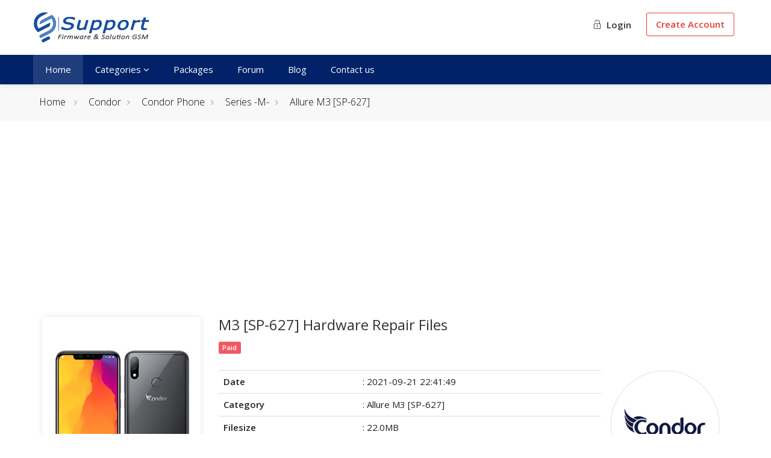

--- FILE ---
content_type: text/html; charset=UTF-8
request_url: https://support.dzgsm.com/828-M3-SP-627-Hardware-Repair-Files
body_size: 8236
content:
<!DOCTYPE html>
<head>
	<meta charset="utf-8">
    <title>M3 [SP-627] Hardware Repair Files | Support</title>
	<meta http-equiv="Content-Type" content="text/html; charset=utf-8" />
	<base href="https://support.dzgsm.com/"><base/>	
	<meta name="viewport" content="width=device-width, initial-scale=1.0">
	<meta property="og:locale" content="en-EN" />
	<meta name="reply-to" content="contact@dzgsm.com">
	<meta name="author" content="Dzgsm">
	<meta name="distribution" content="global">
	<meta name="robots" content="follow,index,all" />
	<meta name="copyright" content="All Rights Reserved - Support dzgsm Algeria" />
	
				<!-- seo_4df33c97034ceaffd39ba30200c01edc -->
				<meta name="description" content="M3 [SP-627] Hardware Repair Files:M3 [SP-627] Primary Service Manual V1.0.pdfM3 [SP-627] SW1703AC Antboard Layout1.pdfM3 [SP-627] SW1703AC Antboard Layout2.pdfM3 [SP-627] SW1703AC Antboard Schematic Diagram.pdfM3 [SP-627] SW1703AC Flash &amp;hellip;"/>

				<meta property="og:title" content="M3 [SP-627] Hardware Repair Files" />
				<meta property="og:type" content="website" />
				<meta property="og:url" content="https://support.dzgsm.com/828-m3-sp-627-hardware-repair-files" />
				<meta property="og:image" content="https://support.dzgsm.com/media/cat/200566-250921.jpg">
				
				<!--meta name="keywords" content="" /-->	
    <link rel="shortcut icon" type="image/x-icon" href="assets/favicon.png"/>
	<link rel="stylesheet" href="assets/dzgsm/css/style.css?v=21">
	<link rel="stylesheet" href="assets/dzgsm/css/color.css">
	<link rel="stylesheet" href="assets/dzgsm/css/themify.css">
	<link href="https://unpkg.com/aos@2.3.1/dist/aos.css" rel="stylesheet">
	<link href="https://fonts.googleapis.com/css2?family=Open+Sans:ital,wght@0,300;0,400;0,600;1,300;1,400&display=swap" rel="stylesheet">
	<script type="text/javascript" src="assets/dzgsm/scripts/jquery-3.5.1.min.js"></script>

</head>
<body>
	
<div id="wrapper">
	<header id="header-container" class="header-style-2">
		<div id="header">
			<div class="container">
				<div class="left-side">
					<div id="logo" class="margin-top-10">
						<a href="./"><img src="assets/dzgsm/images/logo.png" alt="Dzgsm Support"></a>
					</div>
					<div class="mmenu-trigger">
						<button class="hamburger hamburger--collapse" type="button">
							<span class="hamburger-box">
								<span class="hamburger-inner"></span>
							</span>
						</button>
					</div>
				</div>
				<div class="right-side">
					<div class="user-menu-container">					
													<div class="gost-menu">
								<a href="client/" class="button login"><b><i class="ti-unlock"></i> Login</b></a>
								<a href="register/" class="button register"><b> Create Account</b></a>
							</div>
											</div>
				</div>
			</div>			
			<nav id="navigation" class="style-2">
				<div class="container">
					<ul id="responsive">
						<li><a class="current" href="./">Home</a></li>
						<li><a style="cursor:pointer">Categories <i class="fa fa-angle-down hidden-xs"></i></a>
							<ul style="overflow:scroll;max-height:600px"><li><a href="cat/6-ace"><img src="media/cat/416084-190821.jpg" title="ACE" alt="ACE" style="width:32px;border-radius:50%;border:1px solid #ccc"> ACE</a></li><li><a href="cat/822-acer"><img src="media/cat/641345-181021.jpg" title="Acer" alt="Acer" style="width:32px;border-radius:50%;border:1px solid #ccc"> Acer</a></li><li><a href="cat/363-alcatel"><img src="media/cat/533431-230821.jpg" title="Alcatel" alt="Alcatel" style="width:32px;border-radius:50%;border:1px solid #ccc"> Alcatel</a></li><li><a href="cat/2069-amazon"><img src="media/cat/800232-040123.jpg" title="Amazon" alt="Amazon" style="width:32px;border-radius:50%;border:1px solid #ccc"> Amazon</a></li><li><a href="cat/1918-amplicomms"><img src="media/cat/624363-080822.jpg" title="Amplicomms" alt="Amplicomms" style="width:32px;border-radius:50%;border:1px solid #ccc"> Amplicomms</a></li><li><a href="cat/233-apple"><img src="media/cat/456194-210821.jpg" title="Apple" alt="Apple" style="width:32px;border-radius:50%;border:1px solid #ccc"> Apple</a></li><li><a href="cat/823-archos"><img src="media/cat/595279-181021.jpg" title="Archos" alt="Archos" style="width:32px;border-radius:50%;border:1px solid #ccc"> Archos</a></li><li><a href="cat/824-asus"><img src="media/cat/184101-021021.png" title="Asus" alt="Asus" style="width:32px;border-radius:50%;border:1px solid #ccc"> Asus</a></li><li><a href="cat/1668-atouch"><img src="media/cat/194118-281221.jpg" title="Atouch" alt="Atouch" style="width:32px;border-radius:50%;border:1px solid #ccc"> Atouch</a></li><li><a href="cat/2401-auto-care"><img src="media/cat/202420-140525.jpeg" title="AUTO CARE " alt="AUTO CARE " style="width:32px;border-radius:50%;border:1px solid #ccc"> AUTO CARE </a></li><li><a href="cat/1799-bea-fon"><img src="media/cat/6855-280222.jpg" title="Bea Fon" alt="Bea Fon" style="width:32px;border-radius:50%;border:1px solid #ccc"> Bea Fon</a></li><li><a href="cat/2116-benco"><img src="media/cat/305254-300123.jpg" title="Benco" alt="Benco" style="width:32px;border-radius:50%;border:1px solid #ccc"> Benco</a></li><li><a href="cat/336-blackberry"><img src="media/cat/335913-230821.jpg" title="BlackBerry" alt="BlackBerry" style="width:32px;border-radius:50%;border:1px solid #ccc"> BlackBerry</a></li><li><a href="cat/1585-blackview"><img src="media/cat/638204-251121.jpg" title="Blackview" alt="Blackview" style="width:32px;border-radius:50%;border:1px solid #ccc"> Blackview</a></li><li><a href="cat/1612-blu"><img src="media/cat/866517-121221.jpg" title="BLU" alt="BLU" style="width:32px;border-radius:50%;border:1px solid #ccc"> BLU</a></li><li><a href="cat/1850-bluboo"><img src="media/cat/720005-250522.jpg" title="Bluboo" alt="Bluboo" style="width:32px;border-radius:50%;border:1px solid #ccc"> Bluboo</a></li><li><a href="cat/322-brandt"><img src="media/cat/240371-230821.jpg" title="Brandt" alt="Brandt" style="width:32px;border-radius:50%;border:1px solid #ccc"> Brandt</a></li><li><a href="cat/2184-calus"><img src="media/cat/732130-060623.jpg" title="Calus" alt="Calus" style="width:32px;border-radius:50%;border:1px solid #ccc"> Calus</a></li><li><a href="cat/342-cidea"><img src="media/cat/664823-261121.jpg" title="Cidea" alt="Cidea" style="width:32px;border-radius:50%;border:1px solid #ccc"> Cidea</a></li><li><a href="cat/1541-clone-other"><img src="media/cat/178858-020223.jpg" title="Clone|Other" alt="Clone|Other" style="width:32px;border-radius:50%;border:1px solid #ccc"> Clone|Other</a></li><li><a href="cat/1-condor"><img src="media/cat/79300-190821.jpg" title="Condor" alt="Condor" style="width:32px;border-radius:50%;border:1px solid #ccc"> Condor</a></li><li><a href="cat/794-cristor"><img src="media/cat/648084-181021.jpg" title="Cristor" alt="Cristor" style="width:32px;border-radius:50%;border:1px solid #ccc"> Cristor</a></li><li><a href="cat/2103-cubot"><img src="media/cat/333520-110123.jpg" title="CUBOT" alt="CUBOT" style="width:32px;border-radius:50%;border:1px solid #ccc"> CUBOT</a></li><li><a href="cat/2213-danew"><img src="media/cat/330907-120923.jpg" title="Danew" alt="Danew" style="width:32px;border-radius:50%;border:1px solid #ccc"> Danew</a></li><li><a href="cat/1631-d-link"><img src="media/cat/654130-211221.jpg" title="D-Link" alt="D-Link" style="width:32px;border-radius:50%;border:1px solid #ccc"> D-Link</a></li><li><a href="cat/29-doogee"><img src="media/cat/737653-190821.jpg" title="Doogee" alt="Doogee" style="width:32px;border-radius:50%;border:1px solid #ccc"> Doogee</a></li><li><a href="cat/337-doro"><img src="media/cat/668630-230821.jpg" title="Doro" alt="Doro" style="width:32px;border-radius:50%;border:1px solid #ccc"> Doro</a></li><li><a href="cat/1628-d-tech"><img src="media/cat/682834-201221.jpg" title="D-Tech" alt="D-Tech" style="width:32px;border-radius:50%;border:1px solid #ccc"> D-Tech</a></li><li><a href="cat/1867-echo"><img src="media/cat/991329-310522.jpg" title="Echo" alt="Echo" style="width:32px;border-radius:50%;border:1px solid #ccc"> Echo</a></li><li><a href="cat/1770-econ"><img src="media/cat/268021-020222.jpg" title="ECON" alt="ECON" style="width:32px;border-radius:50%;border:1px solid #ccc"> ECON</a></li><li><a href="cat/1698-elephone"><img src="media/cat/558014-020122.jpg" title="ELEPHONE" alt="ELEPHONE" style="width:32px;border-radius:50%;border:1px solid #ccc"> ELEPHONE</a></li><li><a href="cat/2254-energizer"><img src="media/cat/286373-091023.jpg" title="Energizer" alt="Energizer" style="width:32px;border-radius:50%;border:1px solid #ccc"> Energizer</a></li><li><a href="cat/321-enie"><img src="media/cat/639195-230821.jpg" title="ENIE" alt="ENIE" style="width:32px;border-radius:50%;border:1px solid #ccc"> ENIE</a></li><li><a href="cat/32-essentiel-b"><img src="media/cat/573748-190821.jpg" title="Essentiel B" alt="Essentiel B" style="width:32px;border-radius:50%;border:1px solid #ccc"> Essentiel B</a></li><li><a href="cat/2054-facetel"><img src="media/cat/738775-311222.jpg" title="Facetel" alt="Facetel" style="width:32px;border-radius:50%;border:1px solid #ccc"> Facetel</a></li><li><a href="cat/2517-free"><img src="media/cat/349391-210925.jpg" title="FREE" alt="FREE" style="width:32px;border-radius:50%;border:1px solid #ccc"> FREE</a></li><li><a href="cat/1586-funtab"><img src="media/cat/260416-261121.jpg" title="FunTab" alt="FunTab" style="width:32px;border-radius:50%;border:1px solid #ccc"> FunTab</a></li><li><a href="cat/1684-g-tab"><img src="media/cat/221896-301221.jpg" title="G-Tab" alt="G-Tab" style="width:32px;border-radius:50%;border:1px solid #ccc"> G-Tab</a></li><li><a href="cat/2263-gamexy"><img src="media/cat/996874-221023.jpg" title="Gamexy" alt="Gamexy" style="width:32px;border-radius:50%;border:1px solid #ccc"> Gamexy</a></li><li><a href="cat/2196-gigaset"><img src="media/cat/791841-070923.jpg" title="Gigaset" alt="Gigaset" style="width:32px;border-radius:50%;border:1px solid #ccc"> Gigaset</a></li><li><a href="cat/68-gant"><img src="media/cat/797669-200821.jpg" title="Géant" alt="Géant" style="width:32px;border-radius:50%;border:1px solid #ccc"> Géant</a></li><li><a href="cat/2039-haier"><img src="media/cat/314874-181222.jpg" title="Haier" alt="Haier" style="width:32px;border-radius:50%;border:1px solid #ccc"> Haier</a></li><li><a href="cat/2172-hisense"><img src="media/cat/387181-200423.jpg" title="Hisense" alt="Hisense" style="width:32px;border-radius:50%;border:1px solid #ccc"> Hisense</a></li><li><a href="cat/1841-hope"><img src="media/cat/513208-150522.jpg" title="HOPE" alt="HOPE" style="width:32px;border-radius:50%;border:1px solid #ccc"> HOPE</a></li><li><a href="cat/776-huawei"><img src="media/cat/555317-180921.jpg" title="Huawei" alt="Huawei" style="width:32px;border-radius:50%;border:1px solid #ccc"> Huawei</a></li><li><a href="cat/1581-i-5"><img src="media/cat/154945-251121.jpg" title="I-5" alt="I-5" style="width:32px;border-radius:50%;border:1px solid #ccc"> I-5</a></li><li><a href="cat/1928-iboo"><img src="media/cat/863740-140822.jpg" title="iBoo" alt="iBoo" style="width:32px;border-radius:50%;border:1px solid #ccc"> iBoo</a></li><li><a href="cat/61-icon"><img src="media/cat/457248-300821.jpg" title="iCON" alt="iCON" style="width:32px;border-radius:50%;border:1px solid #ccc"> iCON</a></li><li><a href="cat/1760-iku"><img src="media/cat/610538-260122.jpg" title="iKU" alt="iKU" style="width:32px;border-radius:50%;border:1px solid #ccc"> iKU</a></li><li><a href="cat/334-infinix"><img src="media/cat/425834-230821.jpg" title="Infinix" alt="Infinix" style="width:32px;border-radius:50%;border:1px solid #ccc"> Infinix</a></li><li><a href="cat/1828-intex"><img src="media/cat/365497-240422.jpg" title="INTEX" alt="INTEX" style="width:32px;border-radius:50%;border:1px solid #ccc"> INTEX</a></li><li><a href="cat/1929-iplus"><img src="media/cat/567925-140822.jpg" title="iPlus" alt="iPlus" style="width:32px;border-radius:50%;border:1px solid #ccc"> iPlus</a></li><li><a href="cat/1853-ipro"><img src="media/cat/412885-280522.jpg" title="IPRO" alt="IPRO" style="width:32px;border-radius:50%;border:1px solid #ccc"> IPRO</a></li><li><a href="cat/2-iris"><img src="media/cat/101850-190821.jpg" title="IRIS" alt="IRIS" style="width:32px;border-radius:50%;border:1px solid #ccc"> IRIS</a></li><li><a href="cat/317-itel"><img src="media/cat/125319-220821.jpg" title="iTEL" alt="iTEL" style="width:32px;border-radius:50%;border:1px solid #ccc"> iTEL</a></li><li><a href="cat/1874-kgtel"><img src="media/cat/812453-130622.jpg" title="KGTEL" alt="KGTEL" style="width:32px;border-radius:50%;border:1px solid #ccc"> KGTEL</a></li><li><a href="cat/323-kiowa"><img src="media/cat/849078-230821.jpg" title="Kiowa" alt="Kiowa" style="width:32px;border-radius:50%;border:1px solid #ccc"> Kiowa</a></li><li><a href="cat/1761-konrow"><img src="media/cat/351299-260122.jpg" title="Konrow" alt="Konrow" style="width:32px;border-radius:50%;border:1px solid #ccc"> Konrow</a></li><li><a href="cat/2260-konka"><img src="media/cat/41963-171023.jpg" title="Konka" alt="Konka" style="width:32px;border-radius:50%;border:1px solid #ccc"> Konka</a></li><li><a href="cat/1818-lava"><img src="media/cat/216920-280322.jpg" title="LAVA" alt="LAVA" style="width:32px;border-radius:50%;border:1px solid #ccc"> LAVA</a></li><li><a href="cat/2238-leagoo"><img src="media/cat/450341-270923.jpg" title="LEAGOO" alt="LEAGOO" style="width:32px;border-radius:50%;border:1px solid #ccc"> LEAGOO</a></li><li><a href="cat/1820-legend"><img src="media/cat/306952-280322.jpg" title="LEGEND" alt="LEGEND" style="width:32px;border-radius:50%;border:1px solid #ccc"> LEGEND</a></li><li><a href="cat/1882-lenosed"><img src="media/cat/117682-140722.jpg" title="Lenosed" alt="Lenosed" style="width:32px;border-radius:50%;border:1px solid #ccc"> Lenosed</a></li><li><a href="cat/335-lenovo"><img src="media/cat/503327-230821.jpg" title="Lenovo" alt="Lenovo" style="width:32px;border-radius:50%;border:1px solid #ccc"> Lenovo</a></li><li><a href="cat/2182-lexibook"><img src="media/cat/320813-060623.jpg" title="LEXIBOOK" alt="LEXIBOOK" style="width:32px;border-radius:50%;border:1px solid #ccc"> LEXIBOOK</a></li><li><a href="cat/332-lg"><img src="media/cat/718541-230821.jpg" title="LG" alt="LG" style="width:32px;border-radius:50%;border:1px solid #ccc"> LG</a></li><li><a href="cat/343-logicom"><img src="media/cat/131501-241121.jpg" title="Logicom" alt="Logicom" style="width:32px;border-radius:50%;border:1px solid #ccc"> Logicom</a></li><li><a href="cat/1544-lpro"><img src="media/cat/643106-191121.jpg" title="LPRO" alt="LPRO" style="width:32px;border-radius:50%;border:1px solid #ccc"> LPRO</a></li><li><a href="cat/1870-maxfone"><img src="media/cat/120285-010622.jpg" title="Maxfone" alt="Maxfone" style="width:32px;border-radius:50%;border:1px solid #ccc"> Maxfone</a></li><li><a href="cat/2058-maxipower"><img src="media/cat/224505-020123.jpg" title="Maxipower" alt="Maxipower" style="width:32px;border-radius:50%;border:1px solid #ccc"> Maxipower</a></li><li><a href="cat/2002-maxwell"><img src="media/cat/856047-051122.png" title="Maxwell" alt="Maxwell" style="width:32px;border-radius:50%;border:1px solid #ccc"> Maxwell</a></li><li><a href="cat/1348-mediacom"><img src="media/cat/621677-311021.jpg" title="Mediacom" alt="Mediacom" style="width:32px;border-radius:50%;border:1px solid #ccc"> Mediacom</a></li><li><a href="cat/1672-meizu"><img src="media/cat/122739-281221.jpg" title="MEIZU" alt="MEIZU" style="width:32px;border-radius:50%;border:1px solid #ccc"> MEIZU</a></li><li><a href="cat/1971-microsoft"><img src="media/cat/984255-200922.jpg" title="Microsoft" alt="Microsoft" style="width:32px;border-radius:50%;border:1px solid #ccc"> Microsoft</a></li><li><a href="cat/628-mid-tab"><img src="media/cat/342770-010921.jpg" title="MiD TAB" alt="MiD TAB" style="width:32px;border-radius:50%;border:1px solid #ccc"> MiD TAB</a></li><li><a href="cat/774-mobiwire"><img src="media/cat/915797-180921.jpg" title="Mobiwire" alt="Mobiwire" style="width:32px;border-radius:50%;border:1px solid #ccc"> Mobiwire</a></li><li><a href="cat/1838-modio"><img src="media/cat/618103-090522.jpg" title="Modio" alt="Modio" style="width:32px;border-radius:50%;border:1px solid #ccc"> Modio</a></li><li><a href="cat/333-motorola"><img src="media/cat/787663-230821.jpg" title="Motorola" alt="Motorola" style="width:32px;border-radius:50%;border:1px solid #ccc"> Motorola</a></li><li><a href="cat/338-mtouch"><img src="media/cat/407914-230821.jpg" title="MTOUCH" alt="MTOUCH" style="width:32px;border-radius:50%;border:1px solid #ccc"> MTOUCH</a></li><li><a href="cat/1033-nokia"><img src="media/cat/619538-181021.jpg" title="Nokia" alt="Nokia" style="width:32px;border-radius:50%;border:1px solid #ccc"> Nokia</a></li><li><a href="cat/1977-oneplus"><img src="media/cat/659648-091022.jpg" title="ONEPLUS" alt="ONEPLUS" style="width:32px;border-radius:50%;border:1px solid #ccc"> ONEPLUS</a></li><li><a href="cat/2134-oale"><img src="media/cat/126500-160223.jpg" title="OALE" alt="OALE" style="width:32px;border-radius:50%;border:1px solid #ccc"> OALE</a></li><li><a href="cat/320-oppo"><img src="media/cat/962912-230821.jpg" title="OPPO" alt="OPPO" style="width:32px;border-radius:50%;border:1px solid #ccc"> OPPO</a></li><li><a href="cat/650-poco"><img src="media/cat/482868-030921.jpg" title="POCO" alt="POCO" style="width:32px;border-radius:50%;border:1px solid #ccc"> POCO</a></li><li><a href="cat/1530-polaroid"><img src="media/cat/833062-151121.jpg" title="Polaroid" alt="Polaroid" style="width:32px;border-radius:50%;border:1px solid #ccc"> Polaroid</a></li><li><a href="cat/1778-proscan"><img src="media/cat/35225-120222.jpg" title="Proscan" alt="Proscan" style="width:32px;border-radius:50%;border:1px solid #ccc"> Proscan</a></li><li><a href="cat/1578-qilive"><img src="media/cat/820591-231121.jpg" title="Qilive" alt="Qilive" style="width:32px;border-radius:50%;border:1px solid #ccc"> Qilive</a></li><li><a href="cat/324-raylan"><img src="media/cat/130497-230821.jpg" title="RAYLAN" alt="RAYLAN" style="width:32px;border-radius:50%;border:1px solid #ccc"> RAYLAN</a></li><li><a href="cat/1475-rca"><img src="media/cat/600737-021121.jpg" title="RCA" alt="RCA" style="width:32px;border-radius:50%;border:1px solid #ccc"> RCA</a></li><li><a href="cat/660-realme"><img src="media/cat/707093-050921.jpg" title="Realme" alt="Realme" style="width:32px;border-radius:50%;border:1px solid #ccc"> Realme</a></li><li><a href="cat/331-samsung"><img src="media/cat/714553-230821.jpg" title="Samsung" alt="Samsung" style="width:32px;border-radius:50%;border:1px solid #ccc"> Samsung</a></li><li><a href="cat/1528-sat-illimit"><img src="media/cat/444982-131121.jpg" title="Sat-illimité" alt="Sat-illimité" style="width:32px;border-radius:50%;border:1px solid #ccc"> Sat-illimité</a></li><li><a href="cat/1124-s-color"><img src="media/cat/768625-211021.jpg" title="S-Color" alt="S-Color" style="width:32px;border-radius:50%;border:1px solid #ccc"> S-Color</a></li><li><a href="cat/1476-selecline"><img src="media/cat/184316-021121.jpg" title="Selecline" alt="Selecline" style="width:32px;border-radius:50%;border:1px solid #ccc"> Selecline</a></li><li><a href="cat/2112-snappet"><img src="media/cat/324095-230123.jpg" title="Snappet" alt="Snappet" style="width:32px;border-radius:50%;border:1px solid #ccc"> Snappet</a></li><li><a href="cat/1657-sq-mobile"><img src="media/cat/731047-261221.jpg" title="SQ Mobile" alt="SQ Mobile" style="width:32px;border-radius:50%;border:1px solid #ccc"> SQ Mobile</a></li><li><a href="cat/339-starlight"><img src="media/cat/504149-230821.jpg" title="StarLight" alt="StarLight" style="width:32px;border-radius:50%;border:1px solid #ccc"> StarLight</a></li><li><a href="cat/1823-stg-telecom"><img src="media/cat/813070-090422.jpg" title="STG TELECOM" alt="STG TELECOM" style="width:32px;border-radius:50%;border:1px solid #ccc"> STG TELECOM</a></li><li><a href="cat/328-stream-system"><img src="media/cat/374367-230821.jpg" title="Stream System" alt="Stream System" style="width:32px;border-radius:50%;border:1px solid #ccc"> Stream System</a></li><li><a href="cat/34-supertab"><img src="media/cat/990486-190821.jpg" title="SuperTab" alt="SuperTab" style="width:32px;border-radius:50%;border:1px solid #ccc"> SuperTab</a></li><li><a href="cat/1951-takara"><img src="media/cat/665258-270822.jpg" title="Takara" alt="Takara" style="width:32px;border-radius:50%;border:1px solid #ccc"> Takara</a></li><li><a href="cat/2364-tcl"><img src="media/cat/567678-151224.jpg" title="TCL" alt="TCL" style="width:32px;border-radius:50%;border:1px solid #ccc"> TCL</a></li><li><a href="cat/340-tecno"><img src="media/cat/838514-230821.jpg" title="Tecno" alt="Tecno" style="width:32px;border-radius:50%;border:1px solid #ccc"> Tecno</a></li><li><a href="cat/2014-telestar"><img src="media/cat/797677-071222.jpg" title="TELESTAR" alt="TELESTAR" style="width:32px;border-radius:50%;border:1px solid #ccc"> TELESTAR</a></li><li><a href="cat/1663-thomson"><img src="media/cat/48876-271221.jpg" title="Thomson" alt="Thomson" style="width:32px;border-radius:50%;border:1px solid #ccc"> Thomson</a></li><li><a href="cat/1632-tp-link"><img src="media/cat/248-211221.jpg" title="TP-Link" alt="TP-Link" style="width:32px;border-radius:50%;border:1px solid #ccc"> TP-Link</a></li><li><a href="cat/1600-ulefone"><img src="media/cat/904059-301121.jpg" title="Ulefone" alt="Ulefone" style="width:32px;border-radius:50%;border:1px solid #ccc"> Ulefone</a></li><li><a href="cat/641-vernee"><img src="media/cat/546277-010921.jpg" title="Vernee" alt="Vernee" style="width:32px;border-radius:50%;border:1px solid #ccc"> Vernee</a></li><li><a href="cat/2109-vfone"><img src="media/cat/662538-230123.jpg" title="Vfone" alt="Vfone" style="width:32px;border-radius:50%;border:1px solid #ccc"> Vfone</a></li><li><a href="cat/825-vivo"><img src="media/cat/618582-021021.png" title="Vivo" alt="Vivo" style="width:32px;border-radius:50%;border:1px solid #ccc"> Vivo</a></li><li><a href="cat/1665-vnus"><img src="media/cat/966899-281221.jpg" title="VNUS" alt="VNUS" style="width:32px;border-radius:50%;border:1px solid #ccc"> VNUS</a></li><li><a href="cat/1921-vodafone"><img src="media/cat/53383-090822.jpg" title="Vodafone" alt="Vodafone" style="width:32px;border-radius:50%;border:1px solid #ccc"> Vodafone</a></li><li><a href="cat/773-walton"><img src="media/cat/916465-180921.jpg" title="WALTON" alt="WALTON" style="width:32px;border-radius:50%;border:1px solid #ccc"> WALTON</a></li><li><a href="cat/341-wiko"><img src="media/cat/173173-230821.jpg" title="Wiko" alt="Wiko" style="width:32px;border-radius:50%;border:1px solid #ccc"> Wiko</a></li><li><a href="cat/1809-wise-tech"><img src="media/cat/238337-090322.jpg" title="Wise-Tech" alt="Wise-Tech" style="width:32px;border-radius:50%;border:1px solid #ccc"> Wise-Tech</a></li><li><a href="cat/319-xiaomi"><img src="media/cat/276809-230821.jpg" title="Xiaomi" alt="Xiaomi" style="width:32px;border-radius:50%;border:1px solid #ccc"> Xiaomi</a></li><li><a href="cat/1863-x-inova"><img src="media/cat/531476-280522.jpg" title="X-inova" alt="X-inova" style="width:32px;border-radius:50%;border:1px solid #ccc"> X-inova</a></li><li><a href="cat/63-zentality"><img src="media/cat/228454-200821.jpg" title="ZENTALITY" alt="ZENTALITY" style="width:32px;border-radius:50%;border:1px solid #ccc"> ZENTALITY</a></li><li><a href="cat/71-zte"><img src="media/cat/467080-200821.jpg" title="ZTE" alt="ZTE" style="width:32px;border-radius:50%;border:1px solid #ccc"> ZTE</a></li></ul>
						</li>
						<li><a class="" href="packages/"> Packages</a></li>
						<li><a class="" href="https://www.dzgsm.com/vb/" target="_blank"> Forum</a></li>
						<li><a class="" href="https://www.blog.dzgsm.com" target="_blank"> Blog</a></li>
						<li><a class="" href="https://dzgsm.com/vb/misc/contact" target="_black"> Contact us</a></li>
					</ul>
				</div>
			</nav><div class="clearfix"></div>
		</div>
	</header>		
	<div class="clearfix"></div>
	
	
	<style>
table.basic-table th, table.basic-table td {padding:10px 15px}
.basic-table tr th{background-color:#8a8a8a}
.file-infi-d h4{font-size:15px;line-height:1.3}.marqueLogo img{width:100%;border-radius:50%;border:2px solid #eee;padding:5px}
</style>

<div id="titlebar">
	<div class="container">
		<div class="row">
			<div class="col-md-12">
				<!--h2 class="hidden-xs">M3 [SP-627] Hardware Repair Files</h2-->
				<nav id="breadcrumbs">
					<ul>
						<li><a href="./">Home</a></li>
						<li class="breadcrumb-item" aria-current="page">
                    <a href="./cat/1-condor">Condor</a>
                </li><li class="breadcrumb-item" aria-current="page">
                    <a href="./cat/3-condor-phone">Condor Phone</a>
                </li><li class="breadcrumb-item" aria-current="page">
                    <a href="./cat/45-series--m">Series -M-</a>
                </li><li class="breadcrumb-item" aria-current="page">
                    <a href="./cat/302-allure-m3-sp-627">Allure M3 [SP-627]</a>
                </li>					</ul>
				</nav>
			</div>
		</div>
	</div>
</div>

<div class="container">
	<div class="row">

		<div class="col-md-12 col-xs-12 sp-content">
			<div class="property-description margin-bottom-25">
			
				<div class="col-xs-12" style="margin-bottom:10px">
					<!-- Google ads -->
					<script async src="https://pagead2.googlesyndication.com/pagead/js/adsbygoogle.js?client=ca-pub-2139569158354112" crossorigin="anonymous"></script>
					<ins class="adsbygoogle"
						 style="display:block"
						 data-ad-client="ca-pub-2139569158354112"
						 data-ad-slot="8746744392"
						 data-ad-format="auto"
						 data-full-width-responsive="true"></ins>
					<script>
						 (adsbygoogle = window.adsbygoogle || []).push({});
					</script>
				</div>
			
				<div class="clearfix"></div>
			
			
				<div class="col-xs-12 col-md-3">
					<div class="agent-widget" style="height:330px;overflow:hidden">
						<img src="media/cat/200566-250921.jpg" style="object-fit:contain;height:100%;">
											</div>
				</div>
				
			    <div class="col-xs-12 col-md-9">
				
					<div class="property-description margin-bottom-25">
						<h3 class="margin-top-0">M3 [SP-627] Hardware Repair Files</h3>
						<span class="labexclusive">Paid</span>					</div>
					
					<div class="col-md-9" style="padding:0">
				
						<table class="table">
						  <tbody>
							<tr>
							  <td class="bold text-left"><b>Date</b></td>
							  <td class="text-left"><span>: 2021-09-21 22:41:49</span></td>
							</tr>
							<tr>
							  <td class="bold text-left"><b>Category</b></td>
							  <td class="text-left"><span>: Allure M3 [SP-627]</span></td>
							</tr>
							<tr>
							  <td class="bold text-left"><b>Filesize</b></td>
							  <td class="text-left"><span>: 22.0MB</span></td>
							</tr>
							
							  <tr>
								<td class="bold text-left"><b>Visits</b></td>
								<td class="text-left"><span>: 616</span></td>
							  </tr>
						   
							  <tr>
								<td class="bold text-left"><b>Downloads</b></td>
								<td class="text-left"><span>: 1</span></td>
							  </tr>
						   
						  </tbody>
						</table>
						
						<div class="row" style="margin:0">
						
						<div class="notification error text-center"><i class="sl sl-icon-cloud-download"></i> Downloading such files currently not allowed for visitors.</div>						
						</div>
					</div>
					
					<div class="col-md-3 pull-right marqueLogo hidden-xs">
						<a href="./cat/1-condor"><img src="./media/cat/79300-190821.jpg" width="100"></a>					</div>
					
				</div>

								
				<div class="col-xs-12 col-md-12">
					<hr />
					<h4 class="desc-headline">Description:</h4>
					<div>
						<p><p><b><u>M3 [SP-627] Hardware Repair Files:</u></b><br></p><p><b><u></u></b>M3 [SP-627] Primary Service Manual V1.0.pdf<br>M3 [SP-627] SW1703AC Antboard Layout1.pdf<br>M3 [SP-627] SW1703AC Antboard Layout2.pdf<br>M3 [SP-627] SW1703AC Antboard Schematic Diagram.pdf<br>M3 [SP-627] SW1703AC Flash instruction.pdf<br>M3 [SP-627] SW1703AC Mainboard Layout1.pdf<br>M3 [SP-627] SW1703AC Mainboard Layout2.pdf<br>M3 [SP-627] SW1703AC Mainboard Schematic Diagram.pdf<br>M3 [SP-627] SW1703AC Primary Service Manual V1.0.pdf<br>M3 [SP-627] SW1703AC Subboard Layout1.pdf<br>M3 [SP-627] SW1703AC Subboard Layout2.pdf<br>M3 [SP-627] SW1703AC Subboard Schematic Diagram.pdf<b><u><br><br></u></b></p> </p>
						<!--Article-support-->
						<script async src="https://pagead2.googlesyndication.com/pagead/js/adsbygoogle.js?client=ca-pub-2139569158354112"
							 crossorigin="anonymous"></script>
						<ins class="adsbygoogle"
							 style="display:block; text-align:center;"
							 data-ad-layout="in-article"
							 data-ad-format="fluid"
							 data-ad-client="ca-pub-2139569158354112"
							 data-ad-slot="9927539480"></ins>
						<script>
							 (adsbygoogle = window.adsbygoogle || []).push({});
						</script>
					</div>
				</div>
				
				<div class="clearfix"></div><br>
				
				
				
								
				
				<div class="col-md-12">
					<h3 class="headline margin-bottom-25 margin-top-65">Other  <b>Version</b> </h3>
				</div>
				
				<div class="col-md-12">
					<div class="row similar margin-bottom-35">
                     
										
					<!-- Listing Item -->
						<div class="carousel-item">
							<div class="listings-container list-layout" data-aos="fade-up" data-aos-duration="1000">
								<div class="listing-item dzgsm-recent">
									<a href="879-m3-sp-627-nvdata-file-modemmeta10" class="hidden-xs">
										<img src="media/cat/200566-250921.jpg" alt="M3 [SP-627] nvData File [ModemMeta10]"/>
																			</a>
									<div class="listing-content">
										<div class="listing-title">
											<h4><a class="tooltip" data-toggle="tooltip" data-placement="top" title="M3 [SP-627] nvData File [ModemMeta10]" href="879-m3-sp-627-nvdata-file-modemmeta10">M3 [SP-627] nvData File [ModemMeta10]</a></h4>
											<a class="listing-address popup-gmaps">  Date: 2021-09-22 13:01:16 | Size: 1.54MB </a>
											<a href="879-m3-sp-627-nvdata-file-modemmeta10" class="details button border"> Download</a>
										</div>
									</div>
								</div>
							</div>
						</div>
										
					<!-- Listing Item -->
						<div class="carousel-item">
							<div class="listings-container list-layout" data-aos="fade-up" data-aos-duration="1000">
								<div class="listing-item dzgsm-recent">
									<a href="878-m3-sp-627-network-file" class="hidden-xs">
										<img src="media/cat/200566-250921.jpg" alt="M3 [SP-627] Network File"/>
																			</a>
									<div class="listing-content">
										<div class="listing-title">
											<h4><a class="tooltip" data-toggle="tooltip" data-placement="top" title="M3 [SP-627] Network File" href="878-m3-sp-627-network-file">M3 [SP-627] Network File</a></h4>
											<a class="listing-address popup-gmaps">  Date: 2021-09-22 13:01:03 | Size: 761KB </a>
											<a href="878-m3-sp-627-network-file" class="details button border"> Download</a>
										</div>
									</div>
								</div>
							</div>
						</div>
										
					<!-- Listing Item -->
						<div class="carousel-item">
							<div class="listings-container list-layout" data-aos="fade-up" data-aos-duration="1000">
								<div class="listing-item dzgsm-recent">
									<a href="664-sp-flash-tool-v5.1804-m3" class="hidden-xs">
										<img src="media/cat/200566-250921.jpg" alt="SP Flash Tool v5.1804 M3"/>
																			</a>
									<div class="listing-content">
										<div class="listing-title">
											<h4><a class="tooltip" data-toggle="tooltip" data-placement="top" title="SP Flash Tool v5.1804 M3" href="664-sp-flash-tool-v5.1804-m3">SP Flash Tool v5.1804 M3</a></h4>
											<a class="listing-address popup-gmaps">  Date: 2021-08-29 19:34:59 | Size: 34.4MB </a>
											<a href="664-sp-flash-tool-v5.1804-m3" class="details button border"> Download</a>
										</div>
									</div>
								</div>
							</div>
						</div>
										
					<!-- Listing Item -->
						<div class="carousel-item">
							<div class="listings-container list-layout" data-aos="fade-up" data-aos-duration="1000">
								<div class="listing-item dzgsm-recent">
									<a href="484-m3-sp-627-mt6771-t2552-android-8.1.0" class="hidden-xs">
										<img src="media/cat/200566-250921.jpg" alt="M3 [SP-627] [MT6771] T2552 Android 8.1.0"/>
																			</a>
									<div class="listing-content">
										<div class="listing-title">
											<h4><a class="tooltip" data-toggle="tooltip" data-placement="top" title="M3 [SP-627] [MT6771] T2552 Android 8.1.0" href="484-m3-sp-627-mt6771-t2552-android-8.1.0">M3 [SP-627] [MT6771] T2552 Android 8.1.0</a></h4>
											<a class="listing-address popup-gmaps">  Date: 2021-08-25 11:53:46 | Size: 1.31GB </a>
											<a href="484-m3-sp-627-mt6771-t2552-android-8.1.0" class="details button border"> Download</a>
										</div>
									</div>
								</div>
							</div>
						</div>
										
					<!-- Listing Item -->
						<div class="carousel-item">
							<div class="listings-container list-layout" data-aos="fade-up" data-aos-duration="1000">
								<div class="listing-item dzgsm-recent">
									<a href="483-m3-sp-627-mt6771-t2325-android-8.1.0" class="hidden-xs">
										<img src="media/cat/200566-250921.jpg" alt="M3 [SP-627] [MT6771] T2325 Android 8.1.0"/>
																			</a>
									<div class="listing-content">
										<div class="listing-title">
											<h4><a class="tooltip" data-toggle="tooltip" data-placement="top" title="M3 [SP-627] [MT6771] T2325 Android 8.1.0" href="483-m3-sp-627-mt6771-t2325-android-8.1.0">M3 [SP-627] [MT6771] T2325 Android 8.1.0</a></h4>
											<a class="listing-address popup-gmaps">  Date: 2021-08-25 11:52:38 | Size: 1.28GB </a>
											<a href="483-m3-sp-627-mt6771-t2325-android-8.1.0" class="details button border"> Download</a>
										</div>
									</div>
								</div>
							</div>
						</div>
										
					<!-- Listing Item -->
						<div class="carousel-item">
							<div class="listings-container list-layout" data-aos="fade-up" data-aos-duration="1000">
								<div class="listing-item dzgsm-recent">
									<a href="482-m3-sp-627-mt6771-t1762-android-8.1.0" class="hidden-xs">
										<img src="media/cat/200566-250921.jpg" alt="M3 [SP-627] [MT6771] T1762 Android 8.1.0"/>
																			</a>
									<div class="listing-content">
										<div class="listing-title">
											<h4><a class="tooltip" data-toggle="tooltip" data-placement="top" title="M3 [SP-627] [MT6771] T1762 Android 8.1.0" href="482-m3-sp-627-mt6771-t1762-android-8.1.0">M3 [SP-627] [MT6771] T1762 Android 8.1.0</a></h4>
											<a class="listing-address popup-gmaps">  Date: 2021-08-25 11:51:35 | Size: 1.27GB </a>
											<a href="482-m3-sp-627-mt6771-t1762-android-8.1.0" class="details button border"> Download</a>
										</div>
									</div>
								</div>
							</div>
						</div>
					
					</div>
				</div>
				
								
			</div>
		</div>

	</div>
</div>
		
	
	
	<div class="clearfix"></div>	
	<div id="footer" class="dark">
		<div class="container">
			<div class="row">
				<div class="col-md-3 col-sm-6 hidden-xs">
					<img src="assets/dzgsm/images/logo.png" alt="Dzgsm Support" style="filter: brightness(0) invert(1);margin-top:5px">
				</div>
				<div class="col-md-3 col-sm-6">
					<p>Solution is your first one place for all mobile topics, solutions, firmware and more...<br></p>
				</div>
				<div class="col-md-3 col-sm-6 ">
					<ul class="footer-links">
					    <li><a href="https://dzgsm.com/vb/" target="_blank">Community </a></li>
						<li><a href="#">About Us</a></li>
					</ul>
					<ul class="footer-links">
						<li><a href="https://www.dzgsm.com/vb/sendmessage.php" target="_black">Contact us</a></li>
						<li><a href="#">Privacy Policy</a></li>
					</ul>
					<div class="clearfix"></div>
				</div>		
				<div class="col-md-3 col-sm-12 hidden-xs">
					<div class="text-widget">
						<b>Phone :</b> <span> </span><br>
						<b>E-Mail :</b><span> <a href="mailto:contact@dzgsm.com">contact@dzgsm.com</a> </span><br>
					</div>
				</div>
			</div>
		</div>
	</div>
	<!-- Copyright -->
	<div class="copyrights">© 2026 Dzgsm. All Rights Reserved.</div>
	<div id="backtotop"><a href="#"></a></div>
	
	<div id="fb-root"></div>
    <!-- Your Plugin de discussion code -->
    <div id="fb-customer-chat" class="fb-customerchat">
    </div>
    <script>
      var chatbox = document.getElementById('fb-customer-chat');
      chatbox.setAttribute("page_id", "102407481603150");
      chatbox.setAttribute("attribution", "biz_inbox");

      window.fbAsyncInit = function() {
        FB.init({
          xfbml            : true,
          version          : 'v12.0'
        });
      };

      (function(d, s, id) {
        var js, fjs = d.getElementsByTagName(s)[0];
        if (d.getElementById(id)) return;
        js = d.createElement(s); js.id = id;
        js.src = 'https://connect.facebook.net/en_US/sdk/xfbml.customerchat.js';
        fjs.parentNode.insertBefore(js, fjs);
      }(document, 'script', 'facebook-jssdk'));
    </script>
	
	<!-- Scripts -->
	<script type="text/javascript" src="assets/dzgsm/scripts/chosen.min.js"></script>
	<script type="text/javascript" src="assets/dzgsm/scripts/magnific-popup.min.js"></script>
	<script type="text/javascript" src="assets/dzgsm/scripts/owl.carousel.min.js"></script>
	<script type="text/javascript" src="assets/dzgsm/scripts/rangeSlider.js"></script>
	<script type="text/javascript" src="assets/dzgsm/scripts/sticky-kit.min.js"></script>
	<script type="text/javascript" src="assets/dzgsm/scripts/slick.min.js"></script>
	<script type="text/javascript" src="assets/dzgsm/scripts/masonry.min.js"></script>
	<script type="text/javascript" src="assets/dzgsm/scripts/mmenu.min.js"></script>
	<script type="text/javascript" src="assets/dzgsm/scripts/tooltips.min.js"></script>
	<script type="text/javascript" src="assets/dzgsm/scripts/custom.js"></script>
	<script type="text/javascript" src="assets/dzgsm/scripts/login-form.js"></script>
	<script type="text/javascript" src="assets/dzgsm/scripts/user-account.js"></script>
	<script src="https://unpkg.com/aos@2.3.1/dist/aos.js"></script>
	<script>
		AOS.init({
			easing: 'ease-out-back',
			duration: 1000
		});
	</script>
	<script type="text/javascript" src="assets/dzgsm/scripts/tilt.jquery.js"></script>
	<script>$('.js-tilt').tilt({scale: 1.1})</script>
	<script type="text/javascript">
		$('.search_button').click(function(e) {
			var keyword = $('.keywordHome').val();
			var catid   = $('.catid option:selected').val();
			var where   ='';			
			if(keyword!=''){
			     where +='&keyword='+keyword;
			}
			if(catid!=''){
			     where +='&cid='+catid;
			}			
			$(location).attr('href',"list/?"+where);
			return false; 
		});
		
		$(document).ready(function() {
		  $('.tooltip').tipTip();
		});
	</script>
</div>
</body>
</html>

--- FILE ---
content_type: text/html; charset=utf-8
request_url: https://www.google.com/recaptcha/api2/aframe
body_size: 268
content:
<!DOCTYPE HTML><html><head><meta http-equiv="content-type" content="text/html; charset=UTF-8"></head><body><script nonce="TH81vdox_12q_BKT0CvX8A">/** Anti-fraud and anti-abuse applications only. See google.com/recaptcha */ try{var clients={'sodar':'https://pagead2.googlesyndication.com/pagead/sodar?'};window.addEventListener("message",function(a){try{if(a.source===window.parent){var b=JSON.parse(a.data);var c=clients[b['id']];if(c){var d=document.createElement('img');d.src=c+b['params']+'&rc='+(localStorage.getItem("rc::a")?sessionStorage.getItem("rc::b"):"");window.document.body.appendChild(d);sessionStorage.setItem("rc::e",parseInt(sessionStorage.getItem("rc::e")||0)+1);localStorage.setItem("rc::h",'1769751829407');}}}catch(b){}});window.parent.postMessage("_grecaptcha_ready", "*");}catch(b){}</script></body></html>

--- FILE ---
content_type: text/javascript
request_url: https://support.dzgsm.com/assets/dzgsm/scripts/login-form.js
body_size: 2190
content:
// Login Script//
$(document).ready(function(){

/**** SIGNUP CLIENT PLAN ****/
$("#signup-plan").click(function(){
	
	var name       = $('#name_signup').val();
	var email      = $('#emmail_signup').val();
	var password   = $('#signup_password').val();
	var repassword = $('#re_signup_password').val();
	
	if(document.getElementById('check').checked) {
		var check = true;
		$("#check").css('outline','2px solid green');
		$("#check").css('outline-offset','-2px');
		$(".form-check-label").css('color','green');
	}else{
		var check = false;
		$("#check").css('border','2px solid red');
		$("#check").css('outline-offset','-2px');
		$(".form-check-label").css('color','red');
		$("#signup_error").css('display','none');
		$("#signup_error").html('Sorry this account already exists!');
	}
	
	if ($.trim(name).length == 0) {
		var na = false;
		$("#name_signup").css('border','1px solid #ff0000');
		$("#name_sing_error").html('Please enter your first and last name.');
		$("#name_sing_error").css('display','block');
	}else if ($.trim(name).length < 5) {
		var na = false;
		$("#name_signup").css('border','1px solid #ff0000');
		$("#name_sing_error").html('Last name and first name! (at least 5 characters).');
		$("#name_sing_error").css('display','block');
	}else{
		$("#name_signup").css('border','1px solid #45a748'); 
		$("#name_sing_error").css('display','none'); 
		var na = true;
	}

	if ($.trim(email).length == 0) {
		var em = false;
		$("#emmail_signup").css('border','1px solid #ff0000');
		$("#email_sign_error").html('Please enter your email address.');
		$("#email_sign_error").css('display','block');
	}else if (validateEmail(email)) {
		$("#emmail_signup").css('border','1px solid #45a748');
		$("#email_sign_error").css('display','none');
		var em = true;
	}else{
		$("#email_sign_error").html('The email address is not valid.');
		$("#email_sign_error").css('display','block');
		$("#emmail_signup").css('border','1px solid #ff0000');
		var em = false;
	}
   
	if($.trim(password).length == 0){
   
		$("#signup_password").css('border','1px solid #ff0000');
		$("#pwd_sign_error").html('Please enter your password.');
		$("#pwd_sign_error").css('display','block');
		var pwd = false;
		
    }else if($.trim(password).length < 6){
		
		$("#signup_password").css('border','1px solid #ff0000');
		$("#pwd_sign_error").html('The password must contain more than 6 characters!');
		$("#pwd_sign_error").css('display','block'); 
		var pwd = false;
		
    }else if(validatePassword(password)){
		
		$("#signup_password").css('border','1px solid #45a748'); 
		$("#pwd_sign_error").css('display','none'); 
		var pwd = true;
	  
    }else{
		
		$("#signup_password").css('border','1px solid #ff0000');
		$("#pwd_sign_error").html('At Least 1 Alphabet, at least 6 Digits & Only Alphanumeric');
		$("#pwd_sign_error").css('display','block'); 
		$("#signup_error").css('display','none');
		var pwd = false;   
    }
	
	if($.trim(repassword).length == 0){
		$("#re_signup_password").css('border','1px solid #ff0000');
		$("#re_pwd_sign_error").html('Please confirm your password!');
		$("#re_pwd_sign_error").css('display','block');
	    var repwd = false;
	}else if(password != repassword){
		$("#re_signup_password").css('border','1px solid #ff0000');
		$("#re_pwd_sign_error").html('The password must be the same!');
		$("#re_pwd_sign_error").css('display','block'); 
		var repwd = false;
    }else{
		$("#re_signup_password").css('border','1px solid #45a748'); 
		$("#re_pwd_sign_error").css('display','none'); 
		var repwd = true;
	}
	
	if(pwd == true && repwd == true && em==true && na==true && check==true){

		$("#load_sign_img").css('display','block');   
		
		$.ajax({
			type: "POST",
			url: "app/login_clients.php",
			data: "name="+name+"&password="+password+"&email="+email,
			success: function(response){
				
				//alert(response);
	
			    if(response=="YES"){
					$(".signupcontrol").hide(200);
					$("#load_sign_img").css('display','none');
					$(".hideen-r").css('display','none');
					$("#signup_ok").css('display','block');
					$("#signup_error").css('display','none');
					$("#signup_ok").html('<i class="sl sl-icon-check" style="font-size:45px"></i><br><b> You have registered successfully. </b><br>Thanks for you registration, <a href="client/"><b style="color:#333">log in here</b></a>');
					
					return true;	
				}
				
				else if(response=="EXT"){

					$("#load_sign_img").css('display','none');
					$("#signup_error").css('display','block');
					$("#signup_error").html('Email already registered, if this yours try forget password');
					return false;	
				}
			}
		});

	}
return false;

});


/**** LOGIN CLIENT ****/
$("#login-client").click(function(){
	var email=$('#emmail_login').val();
	var password=$('#login_password').val();

	if ($.trim(email).length == 0) {
		var em = false;
		$("#emmail_login").css('border','1px solid #ff0000');
		$("#emaillog_error").html('<b data-aos="fade-up" data-aos-duration="1000">Please enter a valid email address.</a>');
		$("#emaillog_error").css('display','block');
	}else if (validateEmail(email)) {
		$("#emmail_login").css('border','1px solid #45a748');
		$("#emaillog_error").css('display','none');
		var em = true;
	}else{
		$("#emaillog_error").html('<b data-aos="fade-up" data-aos-duration="1000">Invalid email address. Please enter a correct email address.</a>');
		$("#emaillog_error").css('display','block');
		$("#emmail_login").css('border','1px solid #ff0000');
		var em = false;
	}
   
   if($.trim(password).length < 6){ 
   
		$("#login_password").css('border','1px solid #ff0000');
		$("#pwd_error").html('<b data-aos="fade-up" data-aos-duration="1000">Your password needs to be at least 6 characters </a>');
		$("#pwd_error").css('display','block');
		var pwd = false;
		
    }else if($.trim(password).length > 30){
		
		$("#login_password").css('border','1px solid #ff0000');
		$("#pwd_error").html('Below 30 Digits!');
		$("#pwd_error").css('display','block'); 
		var pwd = false;
		
    }else if(validatePassword(password)){
		
		$("#login_password").css('border','1px solid #45a748'); 
		$("#pwd_error").css('display','none'); 
		var pwd = true;
	  
    }else{
		
		$("#login_password").css('border','1px solid #ff0000');
		$("#pwd_error").html('Atleast 1 Alphabet, atleast 6 Digits & Only Alphanumeric');
		$("#pwd_error").css('display','block'); 
		$("#log_error").css('display','none');
		var pwd = false;   
    }
 
 
	if(pwd == true && em==true){
		
		$("#load_img").css('display','block');   
		$(".logincontrol").hide(400);  
		$("#login-client").hide();  
		
		$.ajax({
			type: "POST",
			url: "app/login_clients.php",
			data: "client_password="+password+"&client_email="+email,
			success: function(response){
				
			  $( '#log_error' ).html(response);
			   if(response=="OK"){
				    $("#log_error").css('display','none');
					$("#load_img").css('display','none');
					window.location="./";
					return true;	
				}else{

					$("#log_error").html('<b  data-aos="zoom-in-down" data-aos-duration="1000">Invalid email and/or password. Please try again</b>');
					$("#emmail_login").css('border','1px solid #ff0000');
					$("#login_password").css('border','1px solid #ff0000');
					$("#log_error").css('display','block');
					$("#load_img").css('display','none');
					$(".logincontrol").show(400);
					$("#login-client").show();
					  return false;	
				}
			}
			});

	}
return false;

});

// /////////// Forget client
$(".forget").click(function() {
	
	$('.forget-form input.require').removeClass('error'); //initialise require input		
	var email = $('.forget-form input[name="email"]').val();
	
	
	//alert(email);

	if ($.trim(email).length == 0) {
		var em = false;
		$("#email").css('border', '1px solid #ff0000');
		$("#emaillog_error").html('Veuillez saisir votre adresse e-mail.');
		$("#emaillog_error").css('display', 'block');
	} else if (validateEmail(email)) {
		$("#emmail_signup").css('border', '1px solid #45a748');
		$("#emaillog_error").css('display', 'none');
		var em = true;
	} else {
		$("#emaillog_error").html('L\'adresse e-mail n\'est pas valide.');
		$("#emaillog_error").css('display', 'block');
		$("#emmail_signup").css('border', '1px solid #ff0000');
		var em = false;
	}
	if (em == true) {
		$("#load_sign_img").css('display', 'block');
		//Send ajax				
		$.ajax({
			url: 'app/get_pass.php',

			type: 'POST',
			data: "email=" + email,
			success: function(data) {
				 
				if (data == "YES") {
					$(".restpass").hide(200);
					$("#load_sign_img").css('display', 'none');
					$("#signup_ok").css('display', 'block');
					$("#signup_error").css('display', 'none');
					$("#signup_ok").html('<i class="fa fa-check" style="font-size:20px;vertical-align:bottom"></i> A password recovery email has been sent to you.');
					
					return true;
				} 
				else {
					$("#load_sign_img").css('display','none');
					$("#signup_error").css('display','block');
					$("#signup_error").html('A user with this email is not registered with us!');
					return false;	
				}
			}
		});
	}
	return false;
});

});
// Validate Email Address
function validateEmail(sEmail) {
var filter = /^[\w\-\.\+]+\@[a-zA-Z0-9\.\-]+\.[a-zA-z0-9]{2,4}$/;
if (filter.test(sEmail)) {
return true;
}
else {
return false;
}
}


//Validate Password 
function validatePassword(pwd) {
var filter = /^(?=.*[a-z])[a-zA-Z0-9]{6,}$/;

if (filter.test(pwd)) {
return true;
}

else {
return true;
}
}